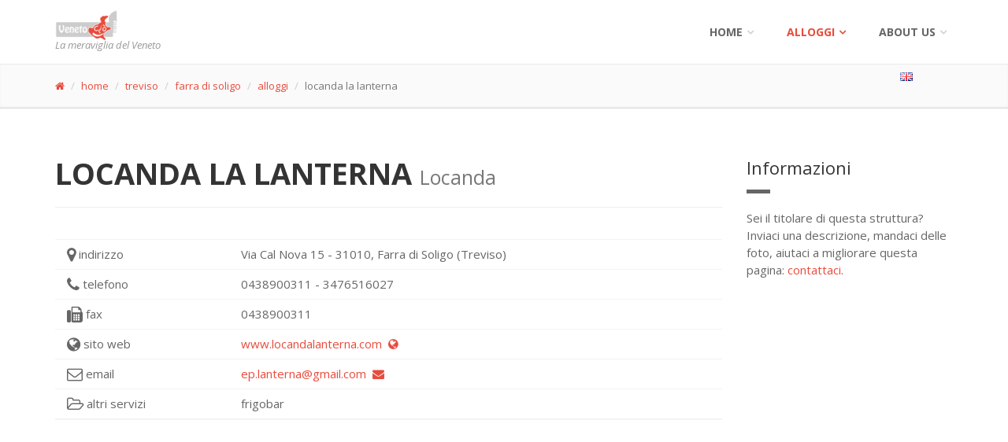

--- FILE ---
content_type: text/html; charset=UTF-8
request_url: https://www.venetocio.com/ita/treviso/farra+di+soligo/alloggi/669/index.html
body_size: 4895
content:
<!DOCTYPE html>
<html lang="it">
<head>	
<title>LOCANDA LA LANTERNA - Locanda di Farra di Soligo</title>
<meta name="description" content="Pagina della struttura ricettiva Locanda LOCANDA LA LANTERNA del Comune di Farra di Soligo (Treviso).">
<meta name="keywords" content="locanda la lanterna, alloggi, locanda, Veneto, Treviso">
<meta name="author" content="venetocio.com">		
		
<meta charset="utf-8">

		<!-- Mobile Meta -->
		<meta name="viewport" content="width=device-width, initial-scale=1.0">

		<!-- Favicon -->
		<link rel="shortcut icon" href="images/favicon.ico">

		<!-- Web Fonts -->
		<link href='//fonts.googleapis.com/css?family=Open+Sans:400italic,700italic,400,700,300&amp;subset=latin,latin-ext' rel='stylesheet' type='text/css'>
		<link href='//fonts.googleapis.com/css?family=PT+Serif' rel='stylesheet' type='text/css'>

		<!-- Bootstrap core CSS -->
		<link href="/template01/bootstrap/css/bootstrap.css" rel="stylesheet">

		<!-- Font Awesome CSS -->
		<link href="/template01/fonts/font-awesome/css/font-awesome.css" rel="stylesheet">

		<!-- Fontello CSS -->
		<link href="/template01/fonts/fontello/css/fontello.css" rel="stylesheet">

		<!-- Plugins -->
		<link href="/template01/plugins/rs-plugin/css/settings.css" media="screen" rel="stylesheet">
		<link href="/template01/plugins/rs-plugin/css/extralayers.css" media="screen" rel="stylesheet">
		<link href="/template01/plugins/magnific-popup/magnific-popup.css" rel="stylesheet">
		<link href="/template01/css/animations.css" rel="stylesheet">
		<link href="/template01/plugins/owl-carousel/owl.carousel.css" rel="stylesheet">

		<!-- iDea core CSS file -->
		<link href="/template01/css/style.css" rel="stylesheet">

		<!-- Color Scheme (In order to change the color scheme, replace the red.css with the color scheme that you prefer)-->
		<link href="/template01/css/skins/red.css" rel="stylesheet">

		<!-- Custom css -->
		<link href="/template01/css/custom.css" rel="stylesheet">

		<!-- HTML5 shim and Respond.js for IE8 support of HTML5 elements and media queries -->
		<!--[if lt IE 9]>
			<script src="https://oss.maxcdn.com/html5shiv/3.7.2/html5shiv.min.js"></script>
			<script src="https://oss.maxcdn.com/respond/1.4.2/respond.min.js"></script>
		<![endif]-->
		
		<!-- Jquery js files  -->
		<script type="text/javascript" src="/template01/plugins/jquery.min.js"></script>
		
		

<script async src="https://pagead2.googlesyndication.com/pagead/js/adsbygoogle.js"></script>
<script>
     (adsbygoogle = window.adsbygoogle || []).push({
          google_ad_client: "ca-pub-0599581164596236",
          enable_page_level_ads: true
     });
</script>
	
</head>
<body>
		<!-- scrollToTop -->
		<!-- ================ -->
		<div class="scrollToTop"><i class="icon-up-open-big"></i></div>

		<!-- page wrapper start -->
		<!-- ================ -->
		<div class="page-wrapper">
		
				
				<!-- header start classes:
				fixed: fixed navigation mode (sticky menu) e.g. <header class="header fixed clearfix">
				 dark: dark header version e.g. <header class="header dark clearfix">
			================ -->
			<header class="header fixed header-small clearfix">
				<div class="container">
					<div class="row">
						<div class="col-md-3">

							<!-- header-left start -->
							<!-- ================ -->
							<div class="header-left clearfix">

								<!-- logo -->
								<div class="logo">
									<a href="/index.html"><img id="logo" src="/template01/images/logo_red.png" alt="VenetoCio"></a>
								</div>

								<!-- name-and-slogan -->
								<div class="site-slogan">
									La meraviglia del Veneto
								</div>

							</div>
							<!-- header-left end -->

						</div>
						<div class="col-md-9">

							<!-- header-right start -->
							<!-- ================ -->
							<div class="header-right clearfix">

								<!-- main-navigation start -->
								<!-- ================ -->
								<div class="main-navigation animated">

									<!-- navbar start -->
									<!-- ================ -->
									<nav class="navbar navbar-default" role="navigation">
										<div class="container-fluid">

											<!-- Toggle get grouped for better mobile display -->
											<div class="navbar-header">
												<button type="button" class="navbar-toggle" data-toggle="collapse" data-target="#navbar-collapse-1">
													<span class="sr-only">Toggle navigation</span>
													<span class="icon-bar"></span>
													<span class="icon-bar"></span>
													<span class="icon-bar"></span>
												</button>
											</div>

											<!-- Collect the nav links, forms, and other content for toggling -->
											<div class="collapse navbar-collapse" id="navbar-collapse-1">
												<ul class="nav navbar-nav navbar-right">
													<li class="dropdown">
														<a href="index.html" class="dropdown-toggle" data-toggle="dropdown">Home</a>
														<ul class="dropdown-menu">
															<li><a href="/index.html">Home - main index</a></li>
															<li><a href="/ita/index.html">Home ITA</a></li>
															<li><a href="/eng/index.html">Home ENG</a></li>
														</ul>
													</li>
													<li class="dropdown active">
														<a href="#" class="dropdown-toggle" data-toggle="dropdown">alloggi</a>
	<ul class="dropdown-menu">
	<li><a href="/ita/alloggi/index.html"><span class="fa fa-search"></span>&nbsp;cerca un alloggio</a></li>
		<li><a href="/ita/belluno/alloggi/provincia.html">belluno</a></li>		<li><a href="/ita/padova/alloggi/provincia.html">padova</a></li>		<li><a href="/ita/rovigo/alloggi/provincia.html">rovigo</a></li>		<li><a href="/ita/treviso/alloggi/provincia.html">treviso</a></li>		<li><a href="/ita/venezia/alloggi/provincia.html">venezia</a></li>		<li><a href="/ita/verona/alloggi/provincia.html">verona</a></li>		<li><a href="/ita/vicenza/alloggi/provincia.html">vicenza</a></li>			</ul>
													</li>

													<!-- mega-menu start -->
													<li class="dropdown mega-menu">
														<a href="#" class="dropdown-toggle" data-toggle="dropdown">About us</a>
														<ul class="dropdown-menu">
															<li>
																<div class="row">
																	<div class="col-sm-4 col-md-6">
																		<h4>Contact us!</h4>
																		<p>Benvenuti in venetocio.com</p>
																		<img src="/template01/images/about-us-fabio.jpg" alt="fabio">
																	</div>
																	<div class="col-sm-8 col-md-6">
																		<h4>Contatti</h4>
																		<div class="row">
																			<div class="col-sm-6">
																				<div class="divider"></div>
																				<ul class="menu">
																					<li><a href="/ita/about-us/index.html"><i class="icon-right-open"></i>Contact Us</a></li>
																				</ul>
																			</div>
																			<div class="col-sm-6">
																				<div class="divider"></div>
																			</div>
																		</div>
																	</div>
																</div>
															</li>
														</ul>
													</li>
													<!-- mega-menu end -->
												</ul>

											</div>

										</div>
									</nav>
									<!-- navbar end -->

								</div>
								<!-- main-navigation end -->

							</div>
							<!-- header-right end -->

						</div>
					</div>
				</div>
			</header>
			<!-- header end -->
	<!-- page-intro start-->
	<!-- ================ -->
	<div class="page-intro">
		<div class="container">
			<div class="row">
				<div class="col-xs-11">
					<ol class="breadcrumb">
						<li><a href="/index.html"><span class="fa fa-home"></span></a></li>
						<li><a href="/ita/index.html">home</a></li>
						<li><a href="/ita/treviso/index.html">treviso</a>

</li>
						<li><a href="/ita/treviso/farra+di+soligo/index.html">farra di soligo</a>

</li>
						<li><a href="/ita/treviso/farra+di+soligo/alloggi/index.html">alloggi</a>

</li>
						<li class="active">locanda la lanterna</li>
					</ol>
				</div>
				<div class="col-xs-1"><ul class="list-unstyled"><li><a href="/eng/treviso/farra+di+soligo/accommodations/669/index.html"><img class="img-responsive" alt="english" src="/template01/images/icon-16x11-language-active-eng.png" /></a></li></ul></div>
			</div>
		</div>
	</div>
	<!-- page-intro end -->
			
			<!-- main-container start -->
			<!-- ================ -->
			<section class="main-container">

				<div class="container">
					<div class="row">

						<!-- main start -->
						<!-- ================ -->
						<div class="main col-md-9">

							<!-- page-title start -->
							<!-- ================ -->
							<h1 class="page-title">LOCANDA LA LANTERNA <small>Locanda</small></h1>
							<hr>
							<!-- page-title end -->

<div class="space-bottom"></div>

<div class="table-responsive">
	<table class="table table-hover">
<tr><td><span class="fa fa-lg fa-map-marker"></span>&nbsp;indirizzo</td>
<td>Via Cal Nova
15

- 31010, 
Farra di Soligo (Treviso)</td></tr>
<tr><td><span class="fa fa-lg fa-phone"></span>&nbsp;telefono</td><td>0438900311 - 3476516027</td></tr>
<tr><td><span class="fa fa-lg fa-fax"></span>&nbsp;fax</td><td>0438900311</td></tr>
<tr><td><span class="fa fa-lg fa-globe"></span>&nbsp;sito web</td><td><a href="http://www.locandalanterna.com">www.locandalanterna.com&nbsp;&nbsp;<span class="fa fa-globe"></span></a></td></tr>
<tr><td><span class="fa fa-lg fa-envelope-o"></span>&nbsp;email</td><td><a href="mailto:ep.lanterna@gmail.com?subject=Richiesta info da venetocio.com">ep.lanterna@gmail.com&nbsp;&nbsp;<span class="fa fa-envelope"></span></a></td></tr>
<tr><td><span class="fa fa-lg fa-folder-open-o"></span>&nbsp;altri servizi</td><td>frigobar</td></tr>
	</table>
</div>

<div class="space-bottom"></div>
<div>
	<script async src="//pagead2.googlesyndication.com/pagead/js/adsbygoogle.js"></script>
	<!-- VC - Inline nella pagina -->
	<ins class="adsbygoogle"
	     style="display:block"
	     data-ad-client="ca-pub-0599581164596236"
	     data-ad-slot="3064939281"
	     data-ad-format="auto"></ins>
	<script>
	(adsbygoogle = window.adsbygoogle || []).push({});
	</script>
</div><div class="space-bottom"></div>

<h2>Servizi e caratteristiche</h2>
<div class="row">
<div class="col-sm-2">
	<div class="overlay-container">
		<div class="box-style-1 gray-bg object-non-visible" data-animation-effect="fadeInRight" data-effect-delay="400">
			<img src="/alloggi/icone-servizi/ristorante-on.png" />
			<div class="overlay small"><i class="fa fa-check-square-o"></i>&nbsp;ristorante</div>
		</div>
	</div>
</div>
<div class="col-sm-2">
	<div class="overlay-container">
		<div class="box-style-1 gray-bg object-non-visible" data-animation-effect="fadeInRight" data-effect-delay="450">
			<img src="/alloggi/icone-servizi/parcheggio-on.png" />
			<div class="overlay small"><i class="fa fa-check-square-o"></i>&nbsp;parcheggio</div>
		</div>
	</div>
</div>
<div class="col-sm-2">
	<div class="overlay-container">
		<div class="box-style-1 gray-bg object-non-visible" data-animation-effect="fadeInRight" data-effect-delay="700">
			<img src="/alloggi/icone-servizi/animaliammessi-on.png" />
			<div class="overlay small"><i class="fa fa-check-square-o"></i>&nbsp;animali ammessi</div>
		</div>
	</div>
</div></div>
<h2>Posizione, vicino a...</h2>
<div class="row">
<div class="col-sm-2">
	<div class="overlay-container">
		<div class="box-style-1 gray-bg object-non-visible" data-animation-effect="fadeInRight" data-effect-delay="600">
			<img src="/alloggi/icone-servizi/collinare-on.png" />
			<div class="overlay small"><i class="fa fa-check-square-o"></i>&nbsp;collinare</div>
		</div>
	</div>
</div></div>
<h2>lingue parlate <small>(oltre all&apos;italiano)</small></h2>
<div class="row">
<div class="col-sm-2">
	<div class="overlay-container">
		<div class="box-style-1 gray-bg object-non-visible" data-animation-effect="fadeInRight" data-effect-delay="200">
			<img src="/alloggi/icone-servizi/inglese-on.png" />
			<div class="overlay small"><i class="fa fa-check-square-o"></i>&nbsp;inglese</div>
		</div>
	</div>
</div>
<div class="col-sm-2">
	<div class="overlay-container">
		<div class="box-style-1 gray-bg object-non-visible" data-animation-effect="fadeInRight" data-effect-delay="300">
			<img src="/alloggi/icone-servizi/francese-on.png" />
			<div class="overlay small"><i class="fa fa-check-square-o"></i>&nbsp;francese</div>
		</div>
	</div>
</div></div>
					
							
						</div>
						<!-- main end -->

						<!-- sidebar start -->
						<aside class="col-md-3">
							<div class="sidebar">
								<div class="block clearfix">
									<h3 class="title">Informazioni</h3>
									<div class="separator"></div>
									<p>Sei il titolare di questa struttura? Inviaci una descrizione, mandaci delle foto, aiutaci a migliorare questa pagina: <a href="/ita/about-us/index.html">contattaci</a>.</p>						
								</div>
								
								<div>
	<script async src="//pagead2.googlesyndication.com/pagead/js/adsbygoogle.js"></script>
	<!-- VC colonna Responsive bianco-rosso -->
	<ins class="adsbygoogle"
	     style="display:block"
	     data-ad-client="ca-pub-0599581164596236"
	     data-ad-slot="2459823689"
	     data-ad-format="auto"></ins>
	<script>
	(adsbygoogle = window.adsbygoogle || []).push({});
	</script>
</div>								
							</div>
						</aside>
						<!-- sidebar end -->

					</div>
				</div>
			</section>
			<!-- main-container end -->			

			
			<!-- footer start (Add "light" class to #footer in order to enable light footer) -->
			<!-- ================ -->
			<footer id="footer" class="light">

				<!-- .footer start -->
				<!-- ================ -->
				<div class="footer">
					<div class="container">
						<div class="row">
							<div class="col-md-6">
								<div class="footer-content">
																		<div class="row">
										<div class="col-sm-6">
<p><em>Meravigliarsi &egrave; normale: Veneto ci&ograve;.</em> Sito amatoriale di informazioni turistiche sulle Bellezze della Regione Veneto.</p>
											<ul class="social-links colored circle">
												<li class="twitter"><a target="_blank" href="https://twitter.com/venetocio"><i class="fa fa-twitter"></i></a></li>
												<li class="facebook"><a target="_blank" href="http://www.facebook.com/venetocio"><i class="fa fa-facebook"></i></a></li>
												<li class="pinterest"><a target="_blank" href="https://www.pinterest.com/venetocio/"><i class="fa fa-pinterest"></i></a></li>
												<li class="googleplus"><a target="_blank" href="https://plus.google.com/communities/100466699588729869948"><i class="fa fa-google-plus"></i></a></li>
												<li class="tumblr"><a target="_blank" href="http://venetocio.tumblr.com"><i class="fa fa-tumblr"></i></a></li>
																							</ul>
										</div>
										<div class="col-sm-6">
											<ul class="list-icons">
												<li><i class="fa fa-map-marker pr-10"></i> Regione Veneto</li>
																								<li><i class="fa fa-twitter pr-10"></i> venetocio </li>
												<li><i class="fa fa-envelope-o pr-10"></i> g.fabiodisconzi@gmail.com</li>
											</ul>
											<a href="/ita/about-us/index.html" class="link"><span>contact us</span></a>
										</div>
									</div>
									
								</div>
							</div>
							<div class="space-bottom hidden-lg hidden-xs"></div>
							<div class="col-sm-6 col-md-2">
															</div>
							<div class="col-sm-6 col-md-3 col-md-offset-1">
							<div class="footer-content">
																		<div class="gallery row">
								
	<div class="gallery-item col-xs-4">
		<div class="overlay-container">
			<img src="/images/preview/2-dolomiti-tramonto-inverno.jpg" alt="">
			<a href="/ita/belluno/curiosita/monti-pallidi/provincia.html" class="overlay small">
				<i class="fa fa-link"></i>
			</a>
		</div>
	</div>

	<div class="gallery-item col-xs-4">
		<div class="overlay-container">
			<img src="/images/preview/223-colli-euganei.jpg" alt="">
			<a href="/ita/padova/teolo/index.html" class="overlay small">
				<i class="fa fa-link"></i>
			</a>
		</div>
	</div>

	<div class="gallery-item col-xs-4">
		<div class="overlay-container">
			<img src="/images/preview/69-feltre-citta.jpg" alt="">
			<a href="/ita/belluno/feltre/index.html" class="overlay small">
				<i class="fa fa-link"></i>
			</a>
		</div>
	</div>

	<div class="gallery-item col-xs-4">
		<div class="overlay-container">
			<img src="/images/preview/376-stra-villa-regata.jpg" alt="">
			<a href="/ita/venezia/stra/index.html" class="overlay small">
				<i class="fa fa-link"></i>
			</a>
		</div>
	</div>

	<div class="gallery-item col-xs-4">
		<div class="overlay-container">
			<img src="/images/preview/124-tramonto-cortina.jpg" alt="">
			<a href="/ita/belluno/cortina+d%27ampezzo/index.html" class="overlay small">
				<i class="fa fa-link"></i>
			</a>
		</div>
	</div>

	<div class="gallery-item col-xs-4">
		<div class="overlay-container">
			<img src="/images/preview/41-montagnana-mura.jpg" alt="">
			<a href="/ita/padova/montagnana/index.html" class="overlay small">
				<i class="fa fa-link"></i>
			</a>
		</div>
	</div>

	<div class="gallery-item col-xs-4">
		<div class="overlay-container">
			<img src="/images/preview/2-pelmo-dolomiti.jpg" alt="">
			<a href="/ita/belluno/curiosita/monti-pallidi/provincia.html" class="overlay small">
				<i class="fa fa-link"></i>
			</a>
		</div>
	</div>

	<div class="gallery-item col-xs-4">
		<div class="overlay-container">
			<img src="/images/preview/19-museo-fiumi-rovigo.jpg" alt="">
			<a href="/ita/rovigo/rovigo/index.html" class="overlay small">
				<i class="fa fa-link"></i>
			</a>
		</div>
	</div>

	<div class="gallery-item col-xs-4">
		<div class="overlay-container">
			<img src="/images/preview/418-panoramica-laresei.jpg" alt="">
			<a href="/ita/belluno/falcade/index.html" class="overlay small">
				<i class="fa fa-link"></i>
			</a>
		</div>
	</div>
							</div>
								</div>
							</div>
						</div>
						<div class="space-bottom hidden-lg hidden-xs"></div>
					</div>
				</div>
				<!-- .footer end -->

				<!-- .subfooter start -->
				<!-- ================ -->
				<div class="subfooter">
					<div class="container">
						<div class="row">
							<div class="col-md-5">
								<p>copyright &copy;2016 <em>venetocio.com</em>, all rights reserved</p>
							</div>
							<div class="col-md-7">
								<nav class="navbar navbar-default" role="navigation">
									<!-- Toggle get grouped for better mobile display -->
									<div class="navbar-header">
										<button type="button" class="navbar-toggle" data-toggle="collapse" data-target="#navbar-collapse-2">
											<span class="sr-only">Toggle navigation</span>
											<span class="icon-bar"></span>
											<span class="icon-bar"></span>
											<span class="icon-bar"></span>
										</button>
									</div>   
	<div class="collapse navbar-collapse" id="navbar-collapse-2">
		<ul class="nav navbar-nav">
		<li><a href="/ita/index.html">home</a></li>
		<li><a href="/ita/alloggi/index.html">cerca un alloggio</a></li>
		<li><a href="/cookie-privacy-policy.html">cookie - privacy policy</a></li>
		<li><a href="/ita/about-us/index.html">about us</a></li>
		<li><a href="/admin/"><span class="fa fa-unlock-alt"></span></a></li>
		</ul>
	</div>
								</nav>
							</div>
						</div>
					</div>
				</div>
				<!-- .subfooter end -->

			</footer>
			<!-- footer end -->
		</div>
		<!-- page-wrapper end -->
		
		<!-- JavaScript files placed at the end of the document so the pages load faster
		================================================== -->
		<!-- Jquery and Bootstap core js files  -->
		<script type="text/javascript" src="/template01/bootstrap/js/bootstrap.min.js"></script>

		<!-- Modernizr javascript -->
		<script type="text/javascript" src="/template01/plugins/modernizr.js"></script>

		<!-- jQuery REVOLUTION Slider  -->
		<script type="text/javascript" src="/template01/plugins/rs-plugin/js/jquery.themepunch.tools.min.js"></script>
		<script type="text/javascript" src="/template01/plugins/rs-plugin/js/jquery.themepunch.revolution.min.js"></script>

		<!-- Owl carousel javascript -->
		<script type="text/javascript" src="/template01/plugins/owl-carousel/owl.carousel.js"></script>

		<!-- Magnific Popup javascript -->
		<script type="text/javascript" src="/template01/plugins/magnific-popup/jquery.magnific-popup.min.js"></script>

		<!-- Appear javascript -->
		<script type="text/javascript" src="/template01/plugins/jquery.appear.js"></script>

		<!-- Count To javascript -->
		<script type="text/javascript" src="/template01/plugins/jquery.countTo.js"></script>

		<!-- Parallax javascript -->
		<script src="/template01/plugins/jquery.parallax-1.1.3.js"></script>

		<!-- SmoothScroll javascript -->
		<script type="text/javascript" src="/template01/plugins/jquery.browser.js"></script>
		<script type="text/javascript" src="/template01/plugins/SmoothScroll.js"></script>

		<!-- Initialization of Plugins -->
		<script type="text/javascript" src="/template01/js/template.js"></script>

		<!-- Custom Scripts -->
		<script type="text/javascript" src="/template01/js/custom.js"></script>

<!-- Conteggio visite -->
<script>
  (function(i,s,o,g,r,a,m){i['GoogleAnalyticsObject']=r;i[r]=i[r]||function(){
  (i[r].q=i[r].q||[]).push(arguments)},i[r].l=1*new Date();a=s.createElement(o),
  m=s.getElementsByTagName(o)[0];a.async=1;a.src=g;m.parentNode.insertBefore(a,m)
  })(window,document,'script','//www.google-analytics.com/analytics.js','ga');

  ga('create', 'UA-73326356-1', 'auto');
  ga('send', 'pageview');

</script>

	</body>
</html>


--- FILE ---
content_type: text/html; charset=utf-8
request_url: https://www.google.com/recaptcha/api2/aframe
body_size: 266
content:
<!DOCTYPE HTML><html><head><meta http-equiv="content-type" content="text/html; charset=UTF-8"></head><body><script nonce="lgCHhV1Yia_Gi_EIO-AeFQ">/** Anti-fraud and anti-abuse applications only. See google.com/recaptcha */ try{var clients={'sodar':'https://pagead2.googlesyndication.com/pagead/sodar?'};window.addEventListener("message",function(a){try{if(a.source===window.parent){var b=JSON.parse(a.data);var c=clients[b['id']];if(c){var d=document.createElement('img');d.src=c+b['params']+'&rc='+(localStorage.getItem("rc::a")?sessionStorage.getItem("rc::b"):"");window.document.body.appendChild(d);sessionStorage.setItem("rc::e",parseInt(sessionStorage.getItem("rc::e")||0)+1);localStorage.setItem("rc::h",'1769065876647');}}}catch(b){}});window.parent.postMessage("_grecaptcha_ready", "*");}catch(b){}</script></body></html>

--- FILE ---
content_type: text/plain
request_url: https://www.google-analytics.com/j/collect?v=1&_v=j102&a=1904516504&t=pageview&_s=1&dl=https%3A%2F%2Fwww.venetocio.com%2Fita%2Ftreviso%2Ffarra%2Bdi%2Bsoligo%2Falloggi%2F669%2Findex.html&ul=en-us%40posix&dt=LOCANDA%20LA%20LANTERNA%20-%20Locanda%20di%20Farra%20di%20Soligo&sr=1280x720&vp=1280x720&_u=IEBAAEABAAAAACAAI~&jid=43902145&gjid=1625422887&cid=650652915.1769065876&tid=UA-73326356-1&_gid=460863926.1769065876&_r=1&_slc=1&z=1915523541
body_size: -451
content:
2,cG-EQDYQSQ79Q